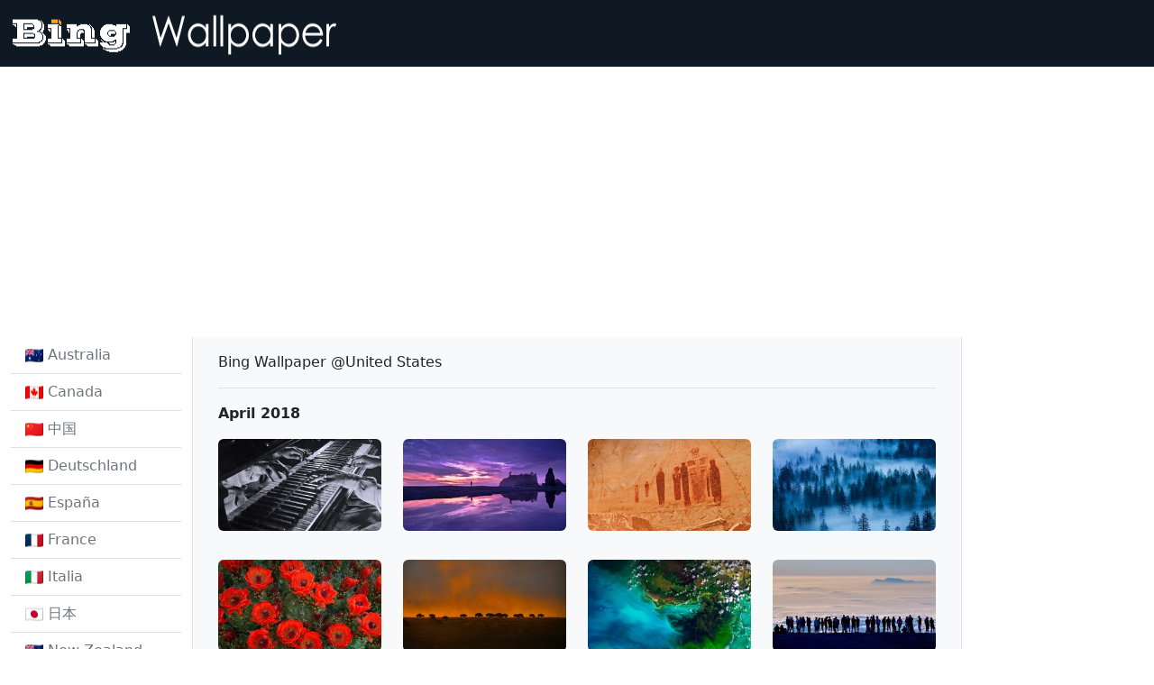

--- FILE ---
content_type: text/html; charset=utf-8
request_url: https://bingwallpaper.anerg.com/archive/us/201804
body_size: 6839
content:

<!doctype html>
<html lang="en">



<head>
    <meta charset="utf-8">
    <meta name="viewport" content="width=device-width, initial-scale=1">
    <title>Bing Wallpaper Archive</title>
    <meta name="keywords"
        content="bing wallpaper,bing wallpaper archive,bing wallpaper gallery,bing wallpaper collection,bing wallpaper free download,bing wallpaper 4k,bing wallpaper Ultra High Definition" />
    <meta name="description"
        content="We provides Bing daily wallpaper images gallery for several countries.You can download all wallpaper images since May 2009 for free.Ultra HD wallpapers available from February 2021." />
    <link href="https://cdn.jsdelivr.net/npm/bootstrap@5.2.0/dist/css/bootstrap.min.css" rel="stylesheet"
        integrity="sha384-gH2yIJqKdNHPEq0n4Mqa/HGKIhSkIHeL5AyhkYV8i59U5AR6csBvApHHNl/vI1Bx" crossorigin="anonymous">
    <style>
        .custom-tooltip {
            --bs-tooltip-max-width: 375px;
        }
    </style>
    <script async src="https://pagead2.googlesyndication.com/pagead/js/adsbygoogle.js?client=ca-pub-5373353334982594" crossorigin="anonymous" type="a17b8ad76e89f0329de7a446-text/javascript"></script>
</head>


<body>
    

<nav class="navbar" style="background-color: #0f1923;">
    <div class="container-fluid">
        <a class="navbar-brand" href="/">
            <img src="//cdnjs.nanxiongnandi.com/static/img/logo.gif" alt="" width="380" height="48">
        </a>
    </div>
</nav>


    
    <div class="container-fluid">
        <div class="row align-items-start">
            

<div class="col-xl-2">
    <ul class="list-group list-group-flush">
        
        
        
        <li class="list-group-item">
            <a class="nav-link link-secondary" href="/au">
                <picture class="align-top">
                    <source type="image/webp" srcset="https://flagcdn.com/20x15/au.webp,
                        https://flagcdn.com/40x30/au.webp 2x,
                        https://flagcdn.com/60x45/au.webp 3x">
                    <source type="image/png" srcset="https://flagcdn.com/20x15/au.png,
                        https://flagcdn.com/40x30/au.png 2x,
                        https://flagcdn.com/60x45/au.png 3x">
                    <img src="https://flagcdn.com/20x15/au.png" width="20" height="15" alt="Australia">
                </picture>
                Australia
            </a>
        </li>
        
        
        
        
        
        <li class="list-group-item">
            <a class="nav-link link-secondary" href="/ca">
                <picture class="align-top">
                    <source type="image/webp" srcset="https://flagcdn.com/20x15/ca.webp,
                        https://flagcdn.com/40x30/ca.webp 2x,
                        https://flagcdn.com/60x45/ca.webp 3x">
                    <source type="image/png" srcset="https://flagcdn.com/20x15/ca.png,
                        https://flagcdn.com/40x30/ca.png 2x,
                        https://flagcdn.com/60x45/ca.png 3x">
                    <img src="https://flagcdn.com/20x15/ca.png" width="20" height="15" alt="Canada">
                </picture>
                Canada
            </a>
        </li>
        
        
        
        
        
        <li class="list-group-item">
            <a class="nav-link link-secondary" href="/cn">
                <picture class="align-top">
                    <source type="image/webp" srcset="https://flagcdn.com/20x15/cn.webp,
                        https://flagcdn.com/40x30/cn.webp 2x,
                        https://flagcdn.com/60x45/cn.webp 3x">
                    <source type="image/png" srcset="https://flagcdn.com/20x15/cn.png,
                        https://flagcdn.com/40x30/cn.png 2x,
                        https://flagcdn.com/60x45/cn.png 3x">
                    <img src="https://flagcdn.com/20x15/cn.png" width="20" height="15" alt="中国">
                </picture>
                中国
            </a>
        </li>
        
        
        
        
        
        <li class="list-group-item">
            <a class="nav-link link-secondary" href="/de">
                <picture class="align-top">
                    <source type="image/webp" srcset="https://flagcdn.com/20x15/de.webp,
                        https://flagcdn.com/40x30/de.webp 2x,
                        https://flagcdn.com/60x45/de.webp 3x">
                    <source type="image/png" srcset="https://flagcdn.com/20x15/de.png,
                        https://flagcdn.com/40x30/de.png 2x,
                        https://flagcdn.com/60x45/de.png 3x">
                    <img src="https://flagcdn.com/20x15/de.png" width="20" height="15" alt="Deutschland">
                </picture>
                Deutschland
            </a>
        </li>
        
        
        
        
        
        <li class="list-group-item">
            <a class="nav-link link-secondary" href="/es">
                <picture class="align-top">
                    <source type="image/webp" srcset="https://flagcdn.com/20x15/es.webp,
                        https://flagcdn.com/40x30/es.webp 2x,
                        https://flagcdn.com/60x45/es.webp 3x">
                    <source type="image/png" srcset="https://flagcdn.com/20x15/es.png,
                        https://flagcdn.com/40x30/es.png 2x,
                        https://flagcdn.com/60x45/es.png 3x">
                    <img src="https://flagcdn.com/20x15/es.png" width="20" height="15" alt="España">
                </picture>
                España
            </a>
        </li>
        
        
        
        
        
        <li class="list-group-item">
            <a class="nav-link link-secondary" href="/fr">
                <picture class="align-top">
                    <source type="image/webp" srcset="https://flagcdn.com/20x15/fr.webp,
                        https://flagcdn.com/40x30/fr.webp 2x,
                        https://flagcdn.com/60x45/fr.webp 3x">
                    <source type="image/png" srcset="https://flagcdn.com/20x15/fr.png,
                        https://flagcdn.com/40x30/fr.png 2x,
                        https://flagcdn.com/60x45/fr.png 3x">
                    <img src="https://flagcdn.com/20x15/fr.png" width="20" height="15" alt="France">
                </picture>
                France
            </a>
        </li>
        
        
        
        
        
        <li class="list-group-item">
            <a class="nav-link link-secondary" href="/it">
                <picture class="align-top">
                    <source type="image/webp" srcset="https://flagcdn.com/20x15/it.webp,
                        https://flagcdn.com/40x30/it.webp 2x,
                        https://flagcdn.com/60x45/it.webp 3x">
                    <source type="image/png" srcset="https://flagcdn.com/20x15/it.png,
                        https://flagcdn.com/40x30/it.png 2x,
                        https://flagcdn.com/60x45/it.png 3x">
                    <img src="https://flagcdn.com/20x15/it.png" width="20" height="15" alt="Italia">
                </picture>
                Italia
            </a>
        </li>
        
        
        
        
        
        <li class="list-group-item">
            <a class="nav-link link-secondary" href="/jp">
                <picture class="align-top">
                    <source type="image/webp" srcset="https://flagcdn.com/20x15/jp.webp,
                        https://flagcdn.com/40x30/jp.webp 2x,
                        https://flagcdn.com/60x45/jp.webp 3x">
                    <source type="image/png" srcset="https://flagcdn.com/20x15/jp.png,
                        https://flagcdn.com/40x30/jp.png 2x,
                        https://flagcdn.com/60x45/jp.png 3x">
                    <img src="https://flagcdn.com/20x15/jp.png" width="20" height="15" alt="日本">
                </picture>
                日本
            </a>
        </li>
        
        
        
        
        
        <li class="list-group-item">
            <a class="nav-link link-secondary" href="/nz">
                <picture class="align-top">
                    <source type="image/webp" srcset="https://flagcdn.com/20x15/nz.webp,
                        https://flagcdn.com/40x30/nz.webp 2x,
                        https://flagcdn.com/60x45/nz.webp 3x">
                    <source type="image/png" srcset="https://flagcdn.com/20x15/nz.png,
                        https://flagcdn.com/40x30/nz.png 2x,
                        https://flagcdn.com/60x45/nz.png 3x">
                    <img src="https://flagcdn.com/20x15/nz.png" width="20" height="15" alt="New Zealand">
                </picture>
                New Zealand
            </a>
        </li>
        
        
        
        
        
        <li class="list-group-item">
            <a class="nav-link link-secondary" href="/uk">
                <picture class="align-top">
                    <source type="image/webp" srcset="https://flagcdn.com/20x15/gb.webp,
                            https://flagcdn.com/40x30/gb.webp 2x,
                            https://flagcdn.com/60x45/gb.webp 3x">
                    <source type="image/png" srcset="https://flagcdn.com/20x15/gb.png,
                            https://flagcdn.com/40x30/gb.png 2x,
                            https://flagcdn.com/60x45/gb.png 3x">
                    <img src="https://flagcdn.com/20x15/gb.png" width="20" height="15" alt="United Kingdom">
                </picture>
                United Kingdom
            </a>
        </li>
        
        
        
        
        
        <li class="list-group-item">
            <a class="nav-link link-dark fw-bold" aria-current="page">
                <picture class="align-top">
                    <source type="image/webp" srcset="https://flagcdn.com/20x15/us.webp,
                            https://flagcdn.com/40x30/us.webp 2x,
                            https://flagcdn.com/60x45/us.webp 3x">
                    <source type="image/png" srcset="https://flagcdn.com/20x15/us.png,
                            https://flagcdn.com/40x30/us.png 2x,
                            https://flagcdn.com/60x45/us.png 3x">
                    <img src="https://flagcdn.com/20x15/us.png" width="20" height="15" alt="United States">
                </picture>
                United States
            </a>
        </li>
        
        
        
    </ul>
</div>

            
            <div class="col-xl-8 border-start border-end px-3" style="background-color: #f8f9fa;">
                <div class="container mt-3">
                    Bing Wallpaper @United States
                </div>
                

<div class="container mt-3">
    
    <div class="fw-bold pt-3 border-top">April 2018</div>
    <div class="row align-items-start">
        
        <div class="col-md-6 col-lg-4 col-xl-3">
            <a href="/detail/us/MaryLouWilliams_1366x768" target="_blank" class="d-inline-block py-3" data-bs-toggle="tooltip" data-bs-custom-class="custom-tooltip"
                data-bs-title="Close-up of the hands of jazz pianist Mary Lou Williams during a jam session held in New York City, 1943 (© Gjon Mili/Getty Images)(Bing United States)">
                <img class="img-fluid rounded" style="width: 100%;"
                    src="https://imgproxy.nanxiongnandi.com/hLsBg1Fy0s-N3-4scQIlNzrwv9YbiOUzZKV3o6SDQm8/w:300/aHR0cHM6Ly9pbWcu/bmFueGlvbmduYW5k/aS5jb20vMjAxODA0/L01hcnlMb3VXaWxs/aWFtc18xMzY2eDc2/OC5qcGc.jpg"
                    alt="Close-up of the hands of jazz pianist Mary Lou Williams during a jam session held in New York City, 1943 (© Gjon Mili/Getty Images)(Bing United States)" />
            </a>
        </div>
        
        <div class="col-md-6 col-lg-4 col-xl-3">
            <a href="/detail/us/RubyBeach_1366x768" target="_blank" class="d-inline-block py-3" data-bs-toggle="tooltip" data-bs-custom-class="custom-tooltip"
                data-bs-title="Ruby Beach in Olympic National Park, Washington (© Jason Savage/Tandem Stills &#43; Motion)(Bing United States)">
                <img class="img-fluid rounded" style="width: 100%;"
                    src="https://imgproxy.nanxiongnandi.com/apqXW0rNtLcJDeOVi14R4Pa9nLT29gLL-QU-I68FS08/w:300/aHR0cHM6Ly9pbWcu/bmFueGlvbmduYW5k/aS5jb20vMjAxODA0/L1J1YnlCZWFjaF8x/MzY2eDc2OC5qcGc.jpg"
                    alt="Ruby Beach in Olympic National Park, Washington (© Jason Savage/Tandem Stills &#43; Motion)(Bing United States)" />
            </a>
        </div>
        
        <div class="col-md-6 col-lg-4 col-xl-3">
            <a href="/detail/us/GreatGhost_1366x768" target="_blank" class="d-inline-block py-3" data-bs-toggle="tooltip" data-bs-custom-class="custom-tooltip"
                data-bs-title="Rock art at the Great Gallery of Horseshoe Canyon, Canyonlands National Park, Utah (© Austin Cronnelly/Tandem Stills &#43; Motion)(Bing United States)">
                <img class="img-fluid rounded" style="width: 100%;"
                    src="https://imgproxy.nanxiongnandi.com/ptQPMCQIvLO3HdS7bj3L3DOxxfU26RY0P79HwP1X3GI/w:300/aHR0cHM6Ly9pbWcu/bmFueGlvbmduYW5k/aS5jb20vMjAxODA0/L0dyZWF0R2hvc3Rf/MTM2Nng3NjguanBn.jpg"
                    alt="Rock art at the Great Gallery of Horseshoe Canyon, Canyonlands National Park, Utah (© Austin Cronnelly/Tandem Stills &#43; Motion)(Bing United States)" />
            </a>
        </div>
        
        <div class="col-md-6 col-lg-4 col-xl-3">
            <a href="/detail/us/YosemiteFog_1366x768" target="_blank" class="d-inline-block py-3" data-bs-toggle="tooltip" data-bs-custom-class="custom-tooltip"
                data-bs-title="Yosemite National Park, California (© Grant Ordelheide/Tandem Stills &#43; Motion)(Bing United States)">
                <img class="img-fluid rounded" style="width: 100%;"
                    src="https://imgproxy.nanxiongnandi.com/4L3cgHaBZSNRA1ewv5bBEyfDfX1Cgccnp9yh0rW5gis/w:300/aHR0cHM6Ly9pbWcu/bmFueGlvbmduYW5k/aS5jb20vMjAxODA0/L1lvc2VtaXRlRm9n/XzEzNjZ4NzY4Lmpw/Zw.jpg"
                    alt="Yosemite National Park, California (© Grant Ordelheide/Tandem Stills &#43; Motion)(Bing United States)" />
            </a>
        </div>
        
        <div class="col-md-6 col-lg-4 col-xl-3">
            <a href="/detail/us/ClaretCup_1366x768" target="_blank" class="d-inline-block py-3" data-bs-toggle="tooltip" data-bs-custom-class="custom-tooltip"
                data-bs-title="Claret cup cactus, Guadalupe Mountains National Park, Texas (© Clint Farlinger/Alamy)(Bing United States)">
                <img class="img-fluid rounded" style="width: 100%;"
                    src="https://imgproxy.nanxiongnandi.com/9-ZAkEMEod7xBFDyj67uQkT5XjpImOeyuyw2gTOm3iM/w:300/aHR0cHM6Ly9pbWcu/bmFueGlvbmduYW5k/aS5jb20vMjAxODA0/L0NsYXJldEN1cF8x/MzY2eDc2OC5qcGc.jpg"
                    alt="Claret cup cactus, Guadalupe Mountains National Park, Texas (© Clint Farlinger/Alamy)(Bing United States)" />
            </a>
        </div>
        
        <div class="col-md-6 col-lg-4 col-xl-3">
            <a href="/detail/us/WindCaveBison_1366x768" target="_blank" class="d-inline-block py-3" data-bs-toggle="tooltip" data-bs-custom-class="custom-tooltip"
                data-bs-title="Bison at Wind Cave National Park, South Dakota (© Newman Mark/SuperStock)(Bing United States)">
                <img class="img-fluid rounded" style="width: 100%;"
                    src="https://imgproxy.nanxiongnandi.com/g-z3ntZKD3bwMPOpl4vmrkQISVhpkazxxYIVvHypniE/w:300/aHR0cHM6Ly9pbWcu/bmFueGlvbmduYW5k/aS5jb20vMjAxODA0/L1dpbmRDYXZlQmlz/b25fMTM2Nng3Njgu/anBn.jpg"
                    alt="Bison at Wind Cave National Park, South Dakota (© Newman Mark/SuperStock)(Bing United States)" />
            </a>
        </div>
        
        <div class="col-md-6 col-lg-4 col-xl-3">
            <a href="/detail/us/SatelliteGlades_1366x768" target="_blank" class="d-inline-block py-3" data-bs-toggle="tooltip" data-bs-custom-class="custom-tooltip"
                data-bs-title="Satellite view of Everglades National Park, Florida (© Satellite Earth Art/Aurora Photos)(Bing United States)">
                <img class="img-fluid rounded" style="width: 100%;"
                    src="https://imgproxy.nanxiongnandi.com/GYpos0UiJWa3GWD9ABqueTRmyGj6ePWmFl2GY41KcvM/w:300/aHR0cHM6Ly9pbWcu/bmFueGlvbmduYW5k/aS5jb20vMjAxODA0/L1NhdGVsbGl0ZUds/YWRlc18xMzY2eDc2/OC5qcGc.jpg"
                    alt="Satellite view of Everglades National Park, Florida (© Satellite Earth Art/Aurora Photos)(Bing United States)" />
            </a>
        </div>
        
        <div class="col-md-6 col-lg-4 col-xl-3">
            <a href="/detail/us/HNPVisitors_1366x768" target="_blank" class="d-inline-block py-3" data-bs-toggle="tooltip" data-bs-custom-class="custom-tooltip"
                data-bs-title="Visitors at the summit of Haleakalā at Haleakalā National Park, Hawaii (© Alex Messenger/Tandem Stills &#43; Motion)(Bing United States)">
                <img class="img-fluid rounded" style="width: 100%;"
                    src="https://imgproxy.nanxiongnandi.com/2xt9XuZubnsBQwNSkYzaPp0grZ4UABToO7vF2Fu7d9s/w:300/aHR0cHM6Ly9pbWcu/bmFueGlvbmduYW5k/aS5jb20vMjAxODA0/L0hOUFZpc2l0b3Jz/XzEzNjZ4NzY4Lmpw/Zw.jpg"
                    alt="Visitors at the summit of Haleakalā at Haleakalā National Park, Hawaii (© Alex Messenger/Tandem Stills &#43; Motion)(Bing United States)" />
            </a>
        </div>
        
        <div class="col-md-6 col-lg-4 col-xl-3">
            <a href="/detail/us/TreeHugger_1366x768" target="_blank" class="d-inline-block py-3" data-bs-toggle="tooltip" data-bs-custom-class="custom-tooltip"
                data-bs-title="Alaska Peninsula brown bear, Katmai National Park and Preserve, Alaska (© Suzi Eszterhas/Minden Pictures)(Bing United States)">
                <img class="img-fluid rounded" style="width: 100%;"
                    src="https://imgproxy.nanxiongnandi.com/g6lYIetBjrVHGkAxBDngoUGQE_b5ek5T68YXumXtlAQ/w:300/aHR0cHM6Ly9pbWcu/bmFueGlvbmduYW5k/aS5jb20vMjAxODA0/L1RyZWVIdWdnZXJf/MTM2Nng3NjguanBn.jpg"
                    alt="Alaska Peninsula brown bear, Katmai National Park and Preserve, Alaska (© Suzi Eszterhas/Minden Pictures)(Bing United States)" />
            </a>
        </div>
        
        <div class="col-md-6 col-lg-4 col-xl-3">
            <a href="/detail/us/GrandPrismatic_1366x768" target="_blank" class="d-inline-block py-3" data-bs-toggle="tooltip" data-bs-custom-class="custom-tooltip"
                data-bs-title="Grand Prismatic Spring at Yellowstone National Park (© Media Drum World/Aurora Photos)(Bing United States)">
                <img class="img-fluid rounded" style="width: 100%;"
                    src="https://imgproxy.nanxiongnandi.com/CdjhZnil0cDbhkmEjDbeemJT_24AeY3EcrCiWCqiDTE/w:300/aHR0cHM6Ly9pbWcu/bmFueGlvbmduYW5k/aS5jb20vMjAxODA0/L0dyYW5kUHJpc21h/dGljXzEzNjZ4NzY4/LmpwZw.jpg"
                    alt="Grand Prismatic Spring at Yellowstone National Park (© Media Drum World/Aurora Photos)(Bing United States)" />
            </a>
        </div>
        
        <div class="col-md-6 col-lg-4 col-xl-3">
            <a href="/detail/us/Phyllium_1366x768" target="_blank" class="d-inline-block py-3" data-bs-toggle="tooltip" data-bs-custom-class="custom-tooltip"
                data-bs-title="Leaf insect, Indonesia (© kuritafsheen/RooM/Getty Images)(Bing United States)">
                <img class="img-fluid rounded" style="width: 100%;"
                    src="https://imgproxy.nanxiongnandi.com/xti8MUEitiQZKox1B16mlRhzKy9j4fdPEcE7t_Agqjw/w:300/aHR0cHM6Ly9pbWcu/bmFueGlvbmduYW5k/aS5jb20vMjAxODA0/L1BoeWxsaXVtXzEz/NjZ4NzY4LmpwZw.jpg"
                    alt="Leaf insect, Indonesia (© kuritafsheen/RooM/Getty Images)(Bing United States)" />
            </a>
        </div>
        
        <div class="col-md-6 col-lg-4 col-xl-3">
            <a href="/detail/us/TopDam_1366x768" target="_blank" class="d-inline-block py-3" data-bs-toggle="tooltip" data-bs-custom-class="custom-tooltip"
                data-bs-title="Craig Goch Dam in the Elan Valley of Wales (© Stephen Taylor/Alamy)(Bing United States)">
                <img class="img-fluid rounded" style="width: 100%;"
                    src="https://imgproxy.nanxiongnandi.com/tje0fajmUd8n8JLzrSj9DIz18akXBLKQOT5hiQ3nr1Q/w:300/aHR0cHM6Ly9pbWcu/bmFueGlvbmduYW5k/aS5jb20vMjAxODA0/L1RvcERhbV8xMzY2/eDc2OC5qcGc.jpg"
                    alt="Craig Goch Dam in the Elan Valley of Wales (© Stephen Taylor/Alamy)(Bing United States)" />
            </a>
        </div>
        
        <div class="col-md-6 col-lg-4 col-xl-3">
            <a href="/detail/us/WoodPartridge_1366x768" target="_blank" class="d-inline-block py-3" data-bs-toggle="tooltip" data-bs-custom-class="custom-tooltip"
                data-bs-title="A crested partridge (© Sue Demetriou/Offset)(Bing United States)">
                <img class="img-fluid rounded" style="width: 100%;"
                    src="https://imgproxy.nanxiongnandi.com/z6ODLp77b-WsrU4BhA0MOsZM9uce57LHseU6wQ-jqCo/w:300/aHR0cHM6Ly9pbWcu/bmFueGlvbmduYW5k/aS5jb20vMjAxODA0/L1dvb2RQYXJ0cmlk/Z2VfMTM2Nng3Njgu/anBn.jpg"
                    alt="A crested partridge (© Sue Demetriou/Offset)(Bing United States)" />
            </a>
        </div>
        
        <div class="col-md-6 col-lg-4 col-xl-3">
            <a href="/detail/us/ChildrenHarpa_1366x768" target="_blank" class="d-inline-block py-3" data-bs-toggle="tooltip" data-bs-custom-class="custom-tooltip"
                data-bs-title="The Children&#39;s Cultural Festival at Harpa Concert Hall in Reykjavik, Iceland (© Arctic-Images/Corbis Documentary/Getty Images)(Bing United States)">
                <img class="img-fluid rounded" style="width: 100%;"
                    src="https://imgproxy.nanxiongnandi.com/izdn7DcpAf0zyDmleIzbEqgVKTXPNcrpItA9uXfqK8E/w:300/aHR0cHM6Ly9pbWcu/bmFueGlvbmduYW5k/aS5jb20vMjAxODA0/L0NoaWxkcmVuSGFy/cGFfMTM2Nng3Njgu/anBn.jpg"
                    alt="The Children&#39;s Cultural Festival at Harpa Concert Hall in Reykjavik, Iceland (© Arctic-Images/Corbis Documentary/Getty Images)(Bing United States)" />
            </a>
        </div>
        
        <div class="col-md-6 col-lg-4 col-xl-3">
            <a href="/detail/us/MozambiqueSandbar_1366x768" target="_blank" class="d-inline-block py-3" data-bs-toggle="tooltip" data-bs-custom-class="custom-tooltip"
                data-bs-title="The Bazaruto Archipelago of Mozambique (© Jody MacDonald/Offset)(Bing United States)">
                <img class="img-fluid rounded" style="width: 100%;"
                    src="https://imgproxy.nanxiongnandi.com/ZhQUH0XMARvYDdZi7eCD-lDpPsPaZIxLbeGZmvE6BN0/w:300/aHR0cHM6Ly9pbWcu/bmFueGlvbmduYW5k/aS5jb20vMjAxODA0/L01vemFtYmlxdWVT/YW5kYmFyXzEzNjZ4/NzY4LmpwZw.jpg"
                    alt="The Bazaruto Archipelago of Mozambique (© Jody MacDonald/Offset)(Bing United States)" />
            </a>
        </div>
        
        <div class="col-md-6 col-lg-4 col-xl-3">
            <a href="/detail/us/PaintedForest_1366x768" target="_blank" class="d-inline-block py-3" data-bs-toggle="tooltip" data-bs-custom-class="custom-tooltip"
                data-bs-title="The ‘Living Forest’ in the Oma Valley of Biscay, Spain (© Juan Carlos Munoz/Minden Pictures)(Bing United States)">
                <img class="img-fluid rounded" style="width: 100%;"
                    src="https://imgproxy.nanxiongnandi.com/6lhgteenXnCFfhBMSEXZ3iEyTc8gZjuB2guLsycwa-0/w:300/aHR0cHM6Ly9pbWcu/bmFueGlvbmduYW5k/aS5jb20vMjAxODA0/L1BhaW50ZWRGb3Jl/c3RfMTM2Nng3Njgu/anBn.jpg"
                    alt="The ‘Living Forest’ in the Oma Valley of Biscay, Spain (© Juan Carlos Munoz/Minden Pictures)(Bing United States)" />
            </a>
        </div>
        
        <div class="col-md-6 col-lg-4 col-xl-3">
            <a href="/detail/us/DuskyDolphin_1366x768" target="_blank" class="d-inline-block py-3" data-bs-toggle="tooltip" data-bs-custom-class="custom-tooltip"
                data-bs-title="A pod of dusky dolphins at Kaikoura, New Zealand (© Terry Whittaker/Alamy)(Bing United States)">
                <img class="img-fluid rounded" style="width: 100%;"
                    src="https://imgproxy.nanxiongnandi.com/4mQIRg1JOuD7x7Pran3go3e2bg51HtEyr7fVBvpCDFs/w:300/aHR0cHM6Ly9pbWcu/bmFueGlvbmduYW5k/aS5jb20vMjAxODA0/L0R1c2t5RG9scGhp/bl8xMzY2eDc2OC5q/cGc.jpg"
                    alt="A pod of dusky dolphins at Kaikoura, New Zealand (© Terry Whittaker/Alamy)(Bing United States)" />
            </a>
        </div>
        
        <div class="col-md-6 col-lg-4 col-xl-3">
            <a href="/detail/us/VikingHouse_1366x768" target="_blank" class="d-inline-block py-3" data-bs-toggle="tooltip" data-bs-custom-class="custom-tooltip"
                data-bs-title="Replica of a Viking home in Dublin National Botanic Gardens, Ireland (© George Munday/plainpicture)(Bing United States)">
                <img class="img-fluid rounded" style="width: 100%;"
                    src="https://imgproxy.nanxiongnandi.com/E8Wj4ZZtZumbkYMY9YgazcuXx4KHV4bbrdgb5gws0N8/w:300/aHR0cHM6Ly9pbWcu/bmFueGlvbmduYW5k/aS5jb20vMjAxODA0/L1Zpa2luZ0hvdXNl/XzEzNjZ4NzY4Lmpw/Zw.jpg"
                    alt="Replica of a Viking home in Dublin National Botanic Gardens, Ireland (© George Munday/plainpicture)(Bing United States)" />
            </a>
        </div>
        
        <div class="col-md-6 col-lg-4 col-xl-3">
            <a href="/detail/us/SydneyClimbers_1366x768" target="_blank" class="d-inline-block py-3" data-bs-toggle="tooltip" data-bs-custom-class="custom-tooltip"
                data-bs-title="Sydney Harbour Bridge in Sydney, Australia (© Grant Faint/Offset)(Bing United States)">
                <img class="img-fluid rounded" style="width: 100%;"
                    src="https://imgproxy.nanxiongnandi.com/cDzbZS4_DSdoy3-NNdl7jScJcRbpFDUb3wb7AbxszPA/w:300/aHR0cHM6Ly9pbWcu/bmFueGlvbmduYW5k/aS5jb20vMjAxODA0/L1N5ZG5leUNsaW1i/ZXJzXzEzNjZ4NzY4/LmpwZw.jpg"
                    alt="Sydney Harbour Bridge in Sydney, Australia (© Grant Faint/Offset)(Bing United States)" />
            </a>
        </div>
        
        <div class="col-md-6 col-lg-4 col-xl-3">
            <a href="/detail/us/ZhangjiajieLandscape_1366x768" target="_blank" class="d-inline-block py-3" data-bs-toggle="tooltip" data-bs-custom-class="custom-tooltip"
                data-bs-title="Zhangjiajie National Forest Park in Hunan Province, China (© aphotostory/Shutterstock)(Bing United States)">
                <img class="img-fluid rounded" style="width: 100%;"
                    src="https://imgproxy.nanxiongnandi.com/Ycvgp-z_wTP53CY72j7Nu-tNXux8RwvzkBL_z_5jr2Y/w:300/aHR0cHM6Ly9pbWcu/bmFueGlvbmduYW5k/aS5jb20vMjAxODA0/L1poYW5namlhamll/TGFuZHNjYXBlXzEz/NjZ4NzY4LmpwZw.jpg"
                    alt="Zhangjiajie National Forest Park in Hunan Province, China (© aphotostory/Shutterstock)(Bing United States)" />
            </a>
        </div>
        
        <div class="col-md-6 col-lg-4 col-xl-3">
            <a href="/detail/us/ElephantSibs_1366x768" target="_blank" class="d-inline-block py-3" data-bs-toggle="tooltip" data-bs-custom-class="custom-tooltip"
                data-bs-title="Baby and juvenile elephants in Amboseli National Park in Kenya (© Tom Stahl/Offset)(Bing United States)">
                <img class="img-fluid rounded" style="width: 100%;"
                    src="https://imgproxy.nanxiongnandi.com/8L87MhqNBlW47xl0rEq9IWq6EWlSH1F0w2LyciCp6bg/w:300/aHR0cHM6Ly9pbWcu/bmFueGlvbmduYW5k/aS5jb20vMjAxODA0/L0VsZXBoYW50U2li/c18xMzY2eDc2OC5q/cGc.jpg"
                    alt="Baby and juvenile elephants in Amboseli National Park in Kenya (© Tom Stahl/Offset)(Bing United States)" />
            </a>
        </div>
        
        <div class="col-md-6 col-lg-4 col-xl-3">
            <a href="/detail/us/LenaDelta_1366x768" target="_blank" class="d-inline-block py-3" data-bs-toggle="tooltip" data-bs-custom-class="custom-tooltip"
                data-bs-title="The Lena Delta Wildlife Reserve in Siberia, Russia (© USGS EROS Data Center/NASA)(Bing United States)">
                <img class="img-fluid rounded" style="width: 100%;"
                    src="https://imgproxy.nanxiongnandi.com/djL8DR3rP2E_vbuxDg_7AbSd3-bfhMBtf3UCp3Q8ERQ/w:300/aHR0cHM6Ly9pbWcu/bmFueGlvbmduYW5k/aS5jb20vMjAxODA0/L0xlbmFEZWx0YV8x/MzY2eDc2OC5qcGc.jpg"
                    alt="The Lena Delta Wildlife Reserve in Siberia, Russia (© USGS EROS Data Center/NASA)(Bing United States)" />
            </a>
        </div>
        
        <div class="col-md-6 col-lg-4 col-xl-3">
            <a href="/detail/us/ResplendentQuetzal_1366x768" target="_blank" class="d-inline-block py-3" data-bs-toggle="tooltip" data-bs-custom-class="custom-tooltip"
                data-bs-title="Male resplendent quetzal in Costa Rica (© mallardg500/Getty Images)(Bing United States)">
                <img class="img-fluid rounded" style="width: 100%;"
                    src="https://imgproxy.nanxiongnandi.com/ktNozz-XSo3OkvXtSph2dsusirjc0THaLSY0BtoqY4E/w:300/aHR0cHM6Ly9pbWcu/bmFueGlvbmduYW5k/aS5jb20vMjAxODA0/L1Jlc3BsZW5kZW50/UXVldHphbF8xMzY2/eDc2OC5qcGc.jpg"
                    alt="Male resplendent quetzal in Costa Rica (© mallardg500/Getty Images)(Bing United States)" />
            </a>
        </div>
        
        <div class="col-md-6 col-lg-4 col-xl-3">
            <a href="/detail/us/RiversMeet_1366x768" target="_blank" class="d-inline-block py-3" data-bs-toggle="tooltip" data-bs-custom-class="custom-tooltip"
                data-bs-title="The Arve River (right) flowing into the Rhône in Geneva, Switzerland (© Capchure/Getty Images)(Bing United States)">
                <img class="img-fluid rounded" style="width: 100%;"
                    src="https://imgproxy.nanxiongnandi.com/R1D5cnnPKCDgyV8pP7OulXyM_DuRC_ICHpxj4p_hiE4/w:300/aHR0cHM6Ly9pbWcu/bmFueGlvbmduYW5k/aS5jb20vMjAxODA0/L1JpdmVyc01lZXRf/MTM2Nng3NjguanBn.jpg"
                    alt="The Arve River (right) flowing into the Rhône in Geneva, Switzerland (© Capchure/Getty Images)(Bing United States)" />
            </a>
        </div>
        
        <div class="col-md-6 col-lg-4 col-xl-3">
            <a href="/detail/us/WalkingEmperor_1366x768" target="_blank" class="d-inline-block py-3" data-bs-toggle="tooltip" data-bs-custom-class="custom-tooltip"
                data-bs-title="Emperor penguins on Snow Hill Island, Antarctica (© David Tipling Photo Library/Alamy)(Bing United States)">
                <img class="img-fluid rounded" style="width: 100%;"
                    src="https://imgproxy.nanxiongnandi.com/vqc1YVSijptd3j0cWRwRGmJ6CuuAz1xBXPpTQHK1G74/w:300/aHR0cHM6Ly9pbWcu/bmFueGlvbmduYW5k/aS5jb20vMjAxODA0/L1dhbGtpbmdFbXBl/cm9yXzEzNjZ4NzY4/LmpwZw.jpg"
                    alt="Emperor penguins on Snow Hill Island, Antarctica (© David Tipling Photo Library/Alamy)(Bing United States)" />
            </a>
        </div>
        
        <div class="col-md-6 col-lg-4 col-xl-3">
            <a href="/detail/us/HegraTomb_1366x768" target="_blank" class="d-inline-block py-3" data-bs-toggle="tooltip" data-bs-custom-class="custom-tooltip"
                data-bs-title="Mada’in Saleh archeological site in Saudi Arabia (© Bruno Zanzottera/Aurora Photos)(Bing United States)">
                <img class="img-fluid rounded" style="width: 100%;"
                    src="https://imgproxy.nanxiongnandi.com/gEn99zzwHnDoIQYYKuBLe-15qeIIv1PJ6hA2H2-fTEg/w:300/aHR0cHM6Ly9pbWcu/bmFueGlvbmduYW5k/aS5jb20vMjAxODA0/L0hlZ3JhVG9tYl8x/MzY2eDc2OC5qcGc.jpg"
                    alt="Mada’in Saleh archeological site in Saudi Arabia (© Bruno Zanzottera/Aurora Photos)(Bing United States)" />
            </a>
        </div>
        
        <div class="col-md-6 col-lg-4 col-xl-3">
            <a href="/detail/us/CardonCactus_1366x768" target="_blank" class="d-inline-block py-3" data-bs-toggle="tooltip" data-bs-custom-class="custom-tooltip"
                data-bs-title="Mexican giant cardon cactus (© Ed Reardon/Alamy)(Bing United States)">
                <img class="img-fluid rounded" style="width: 100%;"
                    src="https://imgproxy.nanxiongnandi.com/LtPrYiLT0RayeHH0RbEr2rmPCTtEG69CNPhUiY-LO1Q/w:300/aHR0cHM6Ly9pbWcu/bmFueGlvbmduYW5k/aS5jb20vMjAxODA0/L0NhcmRvbkNhY3R1/c18xMzY2eDc2OC5q/cGc.jpg"
                    alt="Mexican giant cardon cactus (© Ed Reardon/Alamy)(Bing United States)" />
            </a>
        </div>
        
        <div class="col-md-6 col-lg-4 col-xl-3">
            <a href="/detail/us/UmbriaCastelluccio_1366x768" target="_blank" class="d-inline-block py-3" data-bs-toggle="tooltip" data-bs-custom-class="custom-tooltip"
                data-bs-title="The village of Castelluccio above the Piano Grande, Umbria, Italy (© beppeverge/Getty Images)(Bing United States)">
                <img class="img-fluid rounded" style="width: 100%;"
                    src="https://imgproxy.nanxiongnandi.com/lD2XEjclDMfoq59Q_0EinyTwHFqoX7IQTHoGCkRTyXg/w:300/aHR0cHM6Ly9pbWcu/bmFueGlvbmduYW5k/aS5jb20vMjAxODA0/L1VtYnJpYUNhc3Rl/bGx1Y2Npb18xMzY2/eDc2OC5qcGc.jpg"
                    alt="The village of Castelluccio above the Piano Grande, Umbria, Italy (© beppeverge/Getty Images)(Bing United States)" />
            </a>
        </div>
        
        <div class="col-md-6 col-lg-4 col-xl-3">
            <a href="/detail/us/SevenMagicMountains_1366x768" target="_blank" class="d-inline-block py-3" data-bs-toggle="tooltip" data-bs-custom-class="custom-tooltip"
                data-bs-title="Seven Magic Mountains art installation, Jean Dry Lake, Nevada (© Renz Alfonso Dela Pena)(Bing United States)">
                <img class="img-fluid rounded" style="width: 100%;"
                    src="https://imgproxy.nanxiongnandi.com/HO7HpNO_tSdvM6y9DVVBoSsBp4gKkpBBC5JDANYg_r0/w:300/aHR0cHM6Ly9pbWcu/bmFueGlvbmduYW5k/aS5jb20vMjAxODA0/L1NldmVuTWFnaWNN/b3VudGFpbnNfMTM2/Nng3NjguanBn.jpg"
                    alt="Seven Magic Mountains art installation, Jean Dry Lake, Nevada (© Renz Alfonso Dela Pena)(Bing United States)" />
            </a>
        </div>
        
        <div class="col-md-6 col-lg-4 col-xl-3">
            <a href="/detail/us/MarshmallowPeeps_1366x768" target="_blank" class="d-inline-block py-3" data-bs-toggle="tooltip" data-bs-custom-class="custom-tooltip"
                data-bs-title="The marshmallow PEEPS® factory in Bethlehem, Pennsylvania (© Kristoffer Tripplaar/Alamy)(Bing United States)">
                <img class="img-fluid rounded" style="width: 100%;"
                    src="https://imgproxy.nanxiongnandi.com/i1WNLFq35GfSWnWTtDP2gLXl2k-yXx958X0eFeXaJVY/w:300/aHR0cHM6Ly9pbWcu/bmFueGlvbmduYW5k/aS5jb20vMjAxODA0/L01hcnNobWFsbG93/UGVlcHNfMTM2Nng3/NjguanBn.jpg"
                    alt="The marshmallow PEEPS® factory in Bethlehem, Pennsylvania (© Kristoffer Tripplaar/Alamy)(Bing United States)" />
            </a>
        </div>
        
    </div>
    
</div>

                

<div class="container mt-3 pb-3">
    <div class="fw-bold py-3 border-top">Archive</div>
    
    <div class="fw-bold pt-3">2026</div>
    <div class="row align-items-start pb-3">
        
        <div class="col-3 col-lg-2 col-xl-1 py-1">
            <a href="/archive/us/202601" class="link-secondary">202601</a>
        </div>
        
    </div>
    
    <div class="fw-bold pt-3">2025</div>
    <div class="row align-items-start pb-3">
        
        <div class="col-3 col-lg-2 col-xl-1 py-1">
            <a href="/archive/us/202512" class="link-secondary">202512</a>
        </div>
        
        <div class="col-3 col-lg-2 col-xl-1 py-1">
            <a href="/archive/us/202511" class="link-secondary">202511</a>
        </div>
        
        <div class="col-3 col-lg-2 col-xl-1 py-1">
            <a href="/archive/us/202510" class="link-secondary">202510</a>
        </div>
        
        <div class="col-3 col-lg-2 col-xl-1 py-1">
            <a href="/archive/us/202509" class="link-secondary">202509</a>
        </div>
        
        <div class="col-3 col-lg-2 col-xl-1 py-1">
            <a href="/archive/us/202508" class="link-secondary">202508</a>
        </div>
        
        <div class="col-3 col-lg-2 col-xl-1 py-1">
            <a href="/archive/us/202507" class="link-secondary">202507</a>
        </div>
        
        <div class="col-3 col-lg-2 col-xl-1 py-1">
            <a href="/archive/us/202506" class="link-secondary">202506</a>
        </div>
        
        <div class="col-3 col-lg-2 col-xl-1 py-1">
            <a href="/archive/us/202505" class="link-secondary">202505</a>
        </div>
        
        <div class="col-3 col-lg-2 col-xl-1 py-1">
            <a href="/archive/us/202504" class="link-secondary">202504</a>
        </div>
        
        <div class="col-3 col-lg-2 col-xl-1 py-1">
            <a href="/archive/us/202503" class="link-secondary">202503</a>
        </div>
        
        <div class="col-3 col-lg-2 col-xl-1 py-1">
            <a href="/archive/us/202502" class="link-secondary">202502</a>
        </div>
        
        <div class="col-3 col-lg-2 col-xl-1 py-1">
            <a href="/archive/us/202501" class="link-secondary">202501</a>
        </div>
        
    </div>
    
    <div class="fw-bold pt-3">2024</div>
    <div class="row align-items-start pb-3">
        
        <div class="col-3 col-lg-2 col-xl-1 py-1">
            <a href="/archive/us/202412" class="link-secondary">202412</a>
        </div>
        
        <div class="col-3 col-lg-2 col-xl-1 py-1">
            <a href="/archive/us/202411" class="link-secondary">202411</a>
        </div>
        
        <div class="col-3 col-lg-2 col-xl-1 py-1">
            <a href="/archive/us/202410" class="link-secondary">202410</a>
        </div>
        
        <div class="col-3 col-lg-2 col-xl-1 py-1">
            <a href="/archive/us/202409" class="link-secondary">202409</a>
        </div>
        
        <div class="col-3 col-lg-2 col-xl-1 py-1">
            <a href="/archive/us/202408" class="link-secondary">202408</a>
        </div>
        
        <div class="col-3 col-lg-2 col-xl-1 py-1">
            <a href="/archive/us/202407" class="link-secondary">202407</a>
        </div>
        
        <div class="col-3 col-lg-2 col-xl-1 py-1">
            <a href="/archive/us/202406" class="link-secondary">202406</a>
        </div>
        
        <div class="col-3 col-lg-2 col-xl-1 py-1">
            <a href="/archive/us/202405" class="link-secondary">202405</a>
        </div>
        
        <div class="col-3 col-lg-2 col-xl-1 py-1">
            <a href="/archive/us/202404" class="link-secondary">202404</a>
        </div>
        
        <div class="col-3 col-lg-2 col-xl-1 py-1">
            <a href="/archive/us/202403" class="link-secondary">202403</a>
        </div>
        
        <div class="col-3 col-lg-2 col-xl-1 py-1">
            <a href="/archive/us/202402" class="link-secondary">202402</a>
        </div>
        
        <div class="col-3 col-lg-2 col-xl-1 py-1">
            <a href="/archive/us/202401" class="link-secondary">202401</a>
        </div>
        
    </div>
    
    <div class="fw-bold pt-3">2023</div>
    <div class="row align-items-start pb-3">
        
        <div class="col-3 col-lg-2 col-xl-1 py-1">
            <a href="/archive/us/202312" class="link-secondary">202312</a>
        </div>
        
        <div class="col-3 col-lg-2 col-xl-1 py-1">
            <a href="/archive/us/202311" class="link-secondary">202311</a>
        </div>
        
        <div class="col-3 col-lg-2 col-xl-1 py-1">
            <a href="/archive/us/202310" class="link-secondary">202310</a>
        </div>
        
        <div class="col-3 col-lg-2 col-xl-1 py-1">
            <a href="/archive/us/202309" class="link-secondary">202309</a>
        </div>
        
        <div class="col-3 col-lg-2 col-xl-1 py-1">
            <a href="/archive/us/202308" class="link-secondary">202308</a>
        </div>
        
        <div class="col-3 col-lg-2 col-xl-1 py-1">
            <a href="/archive/us/202307" class="link-secondary">202307</a>
        </div>
        
        <div class="col-3 col-lg-2 col-xl-1 py-1">
            <a href="/archive/us/202306" class="link-secondary">202306</a>
        </div>
        
        <div class="col-3 col-lg-2 col-xl-1 py-1">
            <a href="/archive/us/202305" class="link-secondary">202305</a>
        </div>
        
        <div class="col-3 col-lg-2 col-xl-1 py-1">
            <a href="/archive/us/202304" class="link-secondary">202304</a>
        </div>
        
        <div class="col-3 col-lg-2 col-xl-1 py-1">
            <a href="/archive/us/202303" class="link-secondary">202303</a>
        </div>
        
        <div class="col-3 col-lg-2 col-xl-1 py-1">
            <a href="/archive/us/202302" class="link-secondary">202302</a>
        </div>
        
        <div class="col-3 col-lg-2 col-xl-1 py-1">
            <a href="/archive/us/202301" class="link-secondary">202301</a>
        </div>
        
    </div>
    
    <div class="fw-bold pt-3">2022</div>
    <div class="row align-items-start pb-3">
        
        <div class="col-3 col-lg-2 col-xl-1 py-1">
            <a href="/archive/us/202212" class="link-secondary">202212</a>
        </div>
        
        <div class="col-3 col-lg-2 col-xl-1 py-1">
            <a href="/archive/us/202211" class="link-secondary">202211</a>
        </div>
        
        <div class="col-3 col-lg-2 col-xl-1 py-1">
            <a href="/archive/us/202210" class="link-secondary">202210</a>
        </div>
        
        <div class="col-3 col-lg-2 col-xl-1 py-1">
            <a href="/archive/us/202209" class="link-secondary">202209</a>
        </div>
        
        <div class="col-3 col-lg-2 col-xl-1 py-1">
            <a href="/archive/us/202208" class="link-secondary">202208</a>
        </div>
        
        <div class="col-3 col-lg-2 col-xl-1 py-1">
            <a href="/archive/us/202207" class="link-secondary">202207</a>
        </div>
        
        <div class="col-3 col-lg-2 col-xl-1 py-1">
            <a href="/archive/us/202206" class="link-secondary">202206</a>
        </div>
        
        <div class="col-3 col-lg-2 col-xl-1 py-1">
            <a href="/archive/us/202205" class="link-secondary">202205</a>
        </div>
        
        <div class="col-3 col-lg-2 col-xl-1 py-1">
            <a href="/archive/us/202204" class="link-secondary">202204</a>
        </div>
        
        <div class="col-3 col-lg-2 col-xl-1 py-1">
            <a href="/archive/us/202203" class="link-secondary">202203</a>
        </div>
        
        <div class="col-3 col-lg-2 col-xl-1 py-1">
            <a href="/archive/us/202202" class="link-secondary">202202</a>
        </div>
        
        <div class="col-3 col-lg-2 col-xl-1 py-1">
            <a href="/archive/us/202201" class="link-secondary">202201</a>
        </div>
        
    </div>
    
    <div class="fw-bold pt-3">2021</div>
    <div class="row align-items-start pb-3">
        
        <div class="col-3 col-lg-2 col-xl-1 py-1">
            <a href="/archive/us/202112" class="link-secondary">202112</a>
        </div>
        
        <div class="col-3 col-lg-2 col-xl-1 py-1">
            <a href="/archive/us/202111" class="link-secondary">202111</a>
        </div>
        
        <div class="col-3 col-lg-2 col-xl-1 py-1">
            <a href="/archive/us/202110" class="link-secondary">202110</a>
        </div>
        
        <div class="col-3 col-lg-2 col-xl-1 py-1">
            <a href="/archive/us/202109" class="link-secondary">202109</a>
        </div>
        
        <div class="col-3 col-lg-2 col-xl-1 py-1">
            <a href="/archive/us/202108" class="link-secondary">202108</a>
        </div>
        
        <div class="col-3 col-lg-2 col-xl-1 py-1">
            <a href="/archive/us/202107" class="link-secondary">202107</a>
        </div>
        
        <div class="col-3 col-lg-2 col-xl-1 py-1">
            <a href="/archive/us/202106" class="link-secondary">202106</a>
        </div>
        
        <div class="col-3 col-lg-2 col-xl-1 py-1">
            <a href="/archive/us/202105" class="link-secondary">202105</a>
        </div>
        
        <div class="col-3 col-lg-2 col-xl-1 py-1">
            <a href="/archive/us/202104" class="link-secondary">202104</a>
        </div>
        
        <div class="col-3 col-lg-2 col-xl-1 py-1">
            <a href="/archive/us/202103" class="link-secondary">202103</a>
        </div>
        
        <div class="col-3 col-lg-2 col-xl-1 py-1">
            <a href="/archive/us/202102" class="link-secondary">202102</a>
        </div>
        
        <div class="col-3 col-lg-2 col-xl-1 py-1">
            <a href="/archive/us/202101" class="link-secondary">202101</a>
        </div>
        
    </div>
    
    <div class="fw-bold pt-3">2020</div>
    <div class="row align-items-start pb-3">
        
        <div class="col-3 col-lg-2 col-xl-1 py-1">
            <a href="/archive/us/202012" class="link-secondary">202012</a>
        </div>
        
        <div class="col-3 col-lg-2 col-xl-1 py-1">
            <a href="/archive/us/202011" class="link-secondary">202011</a>
        </div>
        
        <div class="col-3 col-lg-2 col-xl-1 py-1">
            <a href="/archive/us/202010" class="link-secondary">202010</a>
        </div>
        
        <div class="col-3 col-lg-2 col-xl-1 py-1">
            <a href="/archive/us/202009" class="link-secondary">202009</a>
        </div>
        
        <div class="col-3 col-lg-2 col-xl-1 py-1">
            <a href="/archive/us/202008" class="link-secondary">202008</a>
        </div>
        
        <div class="col-3 col-lg-2 col-xl-1 py-1">
            <a href="/archive/us/202007" class="link-secondary">202007</a>
        </div>
        
        <div class="col-3 col-lg-2 col-xl-1 py-1">
            <a href="/archive/us/202006" class="link-secondary">202006</a>
        </div>
        
        <div class="col-3 col-lg-2 col-xl-1 py-1">
            <a href="/archive/us/202005" class="link-secondary">202005</a>
        </div>
        
        <div class="col-3 col-lg-2 col-xl-1 py-1">
            <a href="/archive/us/202004" class="link-secondary">202004</a>
        </div>
        
        <div class="col-3 col-lg-2 col-xl-1 py-1">
            <a href="/archive/us/202003" class="link-secondary">202003</a>
        </div>
        
        <div class="col-3 col-lg-2 col-xl-1 py-1">
            <a href="/archive/us/202002" class="link-secondary">202002</a>
        </div>
        
        <div class="col-3 col-lg-2 col-xl-1 py-1">
            <a href="/archive/us/202001" class="link-secondary">202001</a>
        </div>
        
    </div>
    
    <div class="fw-bold pt-3">2019</div>
    <div class="row align-items-start pb-3">
        
        <div class="col-3 col-lg-2 col-xl-1 py-1">
            <a href="/archive/us/201912" class="link-secondary">201912</a>
        </div>
        
        <div class="col-3 col-lg-2 col-xl-1 py-1">
            <a href="/archive/us/201911" class="link-secondary">201911</a>
        </div>
        
        <div class="col-3 col-lg-2 col-xl-1 py-1">
            <a href="/archive/us/201910" class="link-secondary">201910</a>
        </div>
        
        <div class="col-3 col-lg-2 col-xl-1 py-1">
            <a href="/archive/us/201909" class="link-secondary">201909</a>
        </div>
        
        <div class="col-3 col-lg-2 col-xl-1 py-1">
            <a href="/archive/us/201908" class="link-secondary">201908</a>
        </div>
        
        <div class="col-3 col-lg-2 col-xl-1 py-1">
            <a href="/archive/us/201907" class="link-secondary">201907</a>
        </div>
        
        <div class="col-3 col-lg-2 col-xl-1 py-1">
            <a href="/archive/us/201906" class="link-secondary">201906</a>
        </div>
        
        <div class="col-3 col-lg-2 col-xl-1 py-1">
            <a href="/archive/us/201905" class="link-secondary">201905</a>
        </div>
        
        <div class="col-3 col-lg-2 col-xl-1 py-1">
            <a href="/archive/us/201904" class="link-secondary">201904</a>
        </div>
        
        <div class="col-3 col-lg-2 col-xl-1 py-1">
            <a href="/archive/us/201903" class="link-secondary">201903</a>
        </div>
        
        <div class="col-3 col-lg-2 col-xl-1 py-1">
            <a href="/archive/us/201902" class="link-secondary">201902</a>
        </div>
        
        <div class="col-3 col-lg-2 col-xl-1 py-1">
            <a href="/archive/us/201901" class="link-secondary">201901</a>
        </div>
        
    </div>
    
    <div class="fw-bold pt-3">2018</div>
    <div class="row align-items-start pb-3">
        
        <div class="col-3 col-lg-2 col-xl-1 py-1">
            <a href="/archive/us/201812" class="link-secondary">201812</a>
        </div>
        
        <div class="col-3 col-lg-2 col-xl-1 py-1">
            <a href="/archive/us/201811" class="link-secondary">201811</a>
        </div>
        
        <div class="col-3 col-lg-2 col-xl-1 py-1">
            <a href="/archive/us/201810" class="link-secondary">201810</a>
        </div>
        
        <div class="col-3 col-lg-2 col-xl-1 py-1">
            <a href="/archive/us/201809" class="link-secondary">201809</a>
        </div>
        
        <div class="col-3 col-lg-2 col-xl-1 py-1">
            <a href="/archive/us/201808" class="link-secondary">201808</a>
        </div>
        
        <div class="col-3 col-lg-2 col-xl-1 py-1">
            <a href="/archive/us/201807" class="link-secondary">201807</a>
        </div>
        
        <div class="col-3 col-lg-2 col-xl-1 py-1">
            <a href="/archive/us/201806" class="link-secondary">201806</a>
        </div>
        
        <div class="col-3 col-lg-2 col-xl-1 py-1">
            <a href="/archive/us/201805" class="link-secondary">201805</a>
        </div>
        
        <div class="col-3 col-lg-2 col-xl-1 py-1">
            <a href="/archive/us/201804" class="link-secondary">201804</a>
        </div>
        
        <div class="col-3 col-lg-2 col-xl-1 py-1">
            <a href="/archive/us/201803" class="link-secondary">201803</a>
        </div>
        
        <div class="col-3 col-lg-2 col-xl-1 py-1">
            <a href="/archive/us/201802" class="link-secondary">201802</a>
        </div>
        
        <div class="col-3 col-lg-2 col-xl-1 py-1">
            <a href="/archive/us/201801" class="link-secondary">201801</a>
        </div>
        
    </div>
    
    <div class="fw-bold pt-3">2017</div>
    <div class="row align-items-start pb-3">
        
        <div class="col-3 col-lg-2 col-xl-1 py-1">
            <a href="/archive/us/201712" class="link-secondary">201712</a>
        </div>
        
        <div class="col-3 col-lg-2 col-xl-1 py-1">
            <a href="/archive/us/201711" class="link-secondary">201711</a>
        </div>
        
        <div class="col-3 col-lg-2 col-xl-1 py-1">
            <a href="/archive/us/201710" class="link-secondary">201710</a>
        </div>
        
        <div class="col-3 col-lg-2 col-xl-1 py-1">
            <a href="/archive/us/201709" class="link-secondary">201709</a>
        </div>
        
        <div class="col-3 col-lg-2 col-xl-1 py-1">
            <a href="/archive/us/201708" class="link-secondary">201708</a>
        </div>
        
        <div class="col-3 col-lg-2 col-xl-1 py-1">
            <a href="/archive/us/201707" class="link-secondary">201707</a>
        </div>
        
        <div class="col-3 col-lg-2 col-xl-1 py-1">
            <a href="/archive/us/201706" class="link-secondary">201706</a>
        </div>
        
        <div class="col-3 col-lg-2 col-xl-1 py-1">
            <a href="/archive/us/201705" class="link-secondary">201705</a>
        </div>
        
        <div class="col-3 col-lg-2 col-xl-1 py-1">
            <a href="/archive/us/201704" class="link-secondary">201704</a>
        </div>
        
        <div class="col-3 col-lg-2 col-xl-1 py-1">
            <a href="/archive/us/201703" class="link-secondary">201703</a>
        </div>
        
        <div class="col-3 col-lg-2 col-xl-1 py-1">
            <a href="/archive/us/201702" class="link-secondary">201702</a>
        </div>
        
        <div class="col-3 col-lg-2 col-xl-1 py-1">
            <a href="/archive/us/201701" class="link-secondary">201701</a>
        </div>
        
    </div>
    
    <div class="fw-bold pt-3">2016</div>
    <div class="row align-items-start pb-3">
        
        <div class="col-3 col-lg-2 col-xl-1 py-1">
            <a href="/archive/us/201612" class="link-secondary">201612</a>
        </div>
        
        <div class="col-3 col-lg-2 col-xl-1 py-1">
            <a href="/archive/us/201611" class="link-secondary">201611</a>
        </div>
        
        <div class="col-3 col-lg-2 col-xl-1 py-1">
            <a href="/archive/us/201610" class="link-secondary">201610</a>
        </div>
        
        <div class="col-3 col-lg-2 col-xl-1 py-1">
            <a href="/archive/us/201609" class="link-secondary">201609</a>
        </div>
        
        <div class="col-3 col-lg-2 col-xl-1 py-1">
            <a href="/archive/us/201608" class="link-secondary">201608</a>
        </div>
        
        <div class="col-3 col-lg-2 col-xl-1 py-1">
            <a href="/archive/us/201607" class="link-secondary">201607</a>
        </div>
        
        <div class="col-3 col-lg-2 col-xl-1 py-1">
            <a href="/archive/us/201606" class="link-secondary">201606</a>
        </div>
        
        <div class="col-3 col-lg-2 col-xl-1 py-1">
            <a href="/archive/us/201605" class="link-secondary">201605</a>
        </div>
        
        <div class="col-3 col-lg-2 col-xl-1 py-1">
            <a href="/archive/us/201604" class="link-secondary">201604</a>
        </div>
        
        <div class="col-3 col-lg-2 col-xl-1 py-1">
            <a href="/archive/us/201603" class="link-secondary">201603</a>
        </div>
        
        <div class="col-3 col-lg-2 col-xl-1 py-1">
            <a href="/archive/us/201602" class="link-secondary">201602</a>
        </div>
        
        <div class="col-3 col-lg-2 col-xl-1 py-1">
            <a href="/archive/us/201601" class="link-secondary">201601</a>
        </div>
        
    </div>
    
    <div class="fw-bold pt-3">2015</div>
    <div class="row align-items-start pb-3">
        
        <div class="col-3 col-lg-2 col-xl-1 py-1">
            <a href="/archive/us/201512" class="link-secondary">201512</a>
        </div>
        
        <div class="col-3 col-lg-2 col-xl-1 py-1">
            <a href="/archive/us/201511" class="link-secondary">201511</a>
        </div>
        
        <div class="col-3 col-lg-2 col-xl-1 py-1">
            <a href="/archive/us/201510" class="link-secondary">201510</a>
        </div>
        
        <div class="col-3 col-lg-2 col-xl-1 py-1">
            <a href="/archive/us/201509" class="link-secondary">201509</a>
        </div>
        
        <div class="col-3 col-lg-2 col-xl-1 py-1">
            <a href="/archive/us/201508" class="link-secondary">201508</a>
        </div>
        
        <div class="col-3 col-lg-2 col-xl-1 py-1">
            <a href="/archive/us/201507" class="link-secondary">201507</a>
        </div>
        
        <div class="col-3 col-lg-2 col-xl-1 py-1">
            <a href="/archive/us/201506" class="link-secondary">201506</a>
        </div>
        
        <div class="col-3 col-lg-2 col-xl-1 py-1">
            <a href="/archive/us/201505" class="link-secondary">201505</a>
        </div>
        
        <div class="col-3 col-lg-2 col-xl-1 py-1">
            <a href="/archive/us/201504" class="link-secondary">201504</a>
        </div>
        
        <div class="col-3 col-lg-2 col-xl-1 py-1">
            <a href="/archive/us/201503" class="link-secondary">201503</a>
        </div>
        
        <div class="col-3 col-lg-2 col-xl-1 py-1">
            <a href="/archive/us/201502" class="link-secondary">201502</a>
        </div>
        
        <div class="col-3 col-lg-2 col-xl-1 py-1">
            <a href="/archive/us/201501" class="link-secondary">201501</a>
        </div>
        
    </div>
    
    <div class="fw-bold pt-3">2014</div>
    <div class="row align-items-start pb-3">
        
        <div class="col-3 col-lg-2 col-xl-1 py-1">
            <a href="/archive/us/201412" class="link-secondary">201412</a>
        </div>
        
        <div class="col-3 col-lg-2 col-xl-1 py-1">
            <a href="/archive/us/201411" class="link-secondary">201411</a>
        </div>
        
        <div class="col-3 col-lg-2 col-xl-1 py-1">
            <a href="/archive/us/201410" class="link-secondary">201410</a>
        </div>
        
        <div class="col-3 col-lg-2 col-xl-1 py-1">
            <a href="/archive/us/201409" class="link-secondary">201409</a>
        </div>
        
        <div class="col-3 col-lg-2 col-xl-1 py-1">
            <a href="/archive/us/201408" class="link-secondary">201408</a>
        </div>
        
        <div class="col-3 col-lg-2 col-xl-1 py-1">
            <a href="/archive/us/201407" class="link-secondary">201407</a>
        </div>
        
        <div class="col-3 col-lg-2 col-xl-1 py-1">
            <a href="/archive/us/201406" class="link-secondary">201406</a>
        </div>
        
        <div class="col-3 col-lg-2 col-xl-1 py-1">
            <a href="/archive/us/201405" class="link-secondary">201405</a>
        </div>
        
        <div class="col-3 col-lg-2 col-xl-1 py-1">
            <a href="/archive/us/201404" class="link-secondary">201404</a>
        </div>
        
        <div class="col-3 col-lg-2 col-xl-1 py-1">
            <a href="/archive/us/201403" class="link-secondary">201403</a>
        </div>
        
        <div class="col-3 col-lg-2 col-xl-1 py-1">
            <a href="/archive/us/201402" class="link-secondary">201402</a>
        </div>
        
        <div class="col-3 col-lg-2 col-xl-1 py-1">
            <a href="/archive/us/201401" class="link-secondary">201401</a>
        </div>
        
    </div>
    
    <div class="fw-bold pt-3">2013</div>
    <div class="row align-items-start pb-3">
        
        <div class="col-3 col-lg-2 col-xl-1 py-1">
            <a href="/archive/us/201312" class="link-secondary">201312</a>
        </div>
        
        <div class="col-3 col-lg-2 col-xl-1 py-1">
            <a href="/archive/us/201311" class="link-secondary">201311</a>
        </div>
        
        <div class="col-3 col-lg-2 col-xl-1 py-1">
            <a href="/archive/us/201310" class="link-secondary">201310</a>
        </div>
        
        <div class="col-3 col-lg-2 col-xl-1 py-1">
            <a href="/archive/us/201309" class="link-secondary">201309</a>
        </div>
        
        <div class="col-3 col-lg-2 col-xl-1 py-1">
            <a href="/archive/us/201308" class="link-secondary">201308</a>
        </div>
        
        <div class="col-3 col-lg-2 col-xl-1 py-1">
            <a href="/archive/us/201307" class="link-secondary">201307</a>
        </div>
        
        <div class="col-3 col-lg-2 col-xl-1 py-1">
            <a href="/archive/us/201306" class="link-secondary">201306</a>
        </div>
        
        <div class="col-3 col-lg-2 col-xl-1 py-1">
            <a href="/archive/us/201305" class="link-secondary">201305</a>
        </div>
        
        <div class="col-3 col-lg-2 col-xl-1 py-1">
            <a href="/archive/us/201304" class="link-secondary">201304</a>
        </div>
        
        <div class="col-3 col-lg-2 col-xl-1 py-1">
            <a href="/archive/us/201303" class="link-secondary">201303</a>
        </div>
        
        <div class="col-3 col-lg-2 col-xl-1 py-1">
            <a href="/archive/us/201302" class="link-secondary">201302</a>
        </div>
        
        <div class="col-3 col-lg-2 col-xl-1 py-1">
            <a href="/archive/us/201301" class="link-secondary">201301</a>
        </div>
        
    </div>
    
    <div class="fw-bold pt-3">2012</div>
    <div class="row align-items-start pb-3">
        
        <div class="col-3 col-lg-2 col-xl-1 py-1">
            <a href="/archive/us/201212" class="link-secondary">201212</a>
        </div>
        
        <div class="col-3 col-lg-2 col-xl-1 py-1">
            <a href="/archive/us/201211" class="link-secondary">201211</a>
        </div>
        
        <div class="col-3 col-lg-2 col-xl-1 py-1">
            <a href="/archive/us/201210" class="link-secondary">201210</a>
        </div>
        
        <div class="col-3 col-lg-2 col-xl-1 py-1">
            <a href="/archive/us/201209" class="link-secondary">201209</a>
        </div>
        
        <div class="col-3 col-lg-2 col-xl-1 py-1">
            <a href="/archive/us/201208" class="link-secondary">201208</a>
        </div>
        
        <div class="col-3 col-lg-2 col-xl-1 py-1">
            <a href="/archive/us/201207" class="link-secondary">201207</a>
        </div>
        
        <div class="col-3 col-lg-2 col-xl-1 py-1">
            <a href="/archive/us/201206" class="link-secondary">201206</a>
        </div>
        
        <div class="col-3 col-lg-2 col-xl-1 py-1">
            <a href="/archive/us/201205" class="link-secondary">201205</a>
        </div>
        
        <div class="col-3 col-lg-2 col-xl-1 py-1">
            <a href="/archive/us/201204" class="link-secondary">201204</a>
        </div>
        
        <div class="col-3 col-lg-2 col-xl-1 py-1">
            <a href="/archive/us/201203" class="link-secondary">201203</a>
        </div>
        
        <div class="col-3 col-lg-2 col-xl-1 py-1">
            <a href="/archive/us/201202" class="link-secondary">201202</a>
        </div>
        
        <div class="col-3 col-lg-2 col-xl-1 py-1">
            <a href="/archive/us/201201" class="link-secondary">201201</a>
        </div>
        
    </div>
    
    <div class="fw-bold pt-3">2011</div>
    <div class="row align-items-start pb-3">
        
        <div class="col-3 col-lg-2 col-xl-1 py-1">
            <a href="/archive/us/201112" class="link-secondary">201112</a>
        </div>
        
        <div class="col-3 col-lg-2 col-xl-1 py-1">
            <a href="/archive/us/201111" class="link-secondary">201111</a>
        </div>
        
        <div class="col-3 col-lg-2 col-xl-1 py-1">
            <a href="/archive/us/201110" class="link-secondary">201110</a>
        </div>
        
        <div class="col-3 col-lg-2 col-xl-1 py-1">
            <a href="/archive/us/201109" class="link-secondary">201109</a>
        </div>
        
        <div class="col-3 col-lg-2 col-xl-1 py-1">
            <a href="/archive/us/201108" class="link-secondary">201108</a>
        </div>
        
        <div class="col-3 col-lg-2 col-xl-1 py-1">
            <a href="/archive/us/201107" class="link-secondary">201107</a>
        </div>
        
        <div class="col-3 col-lg-2 col-xl-1 py-1">
            <a href="/archive/us/201106" class="link-secondary">201106</a>
        </div>
        
        <div class="col-3 col-lg-2 col-xl-1 py-1">
            <a href="/archive/us/201105" class="link-secondary">201105</a>
        </div>
        
        <div class="col-3 col-lg-2 col-xl-1 py-1">
            <a href="/archive/us/201104" class="link-secondary">201104</a>
        </div>
        
        <div class="col-3 col-lg-2 col-xl-1 py-1">
            <a href="/archive/us/201103" class="link-secondary">201103</a>
        </div>
        
        <div class="col-3 col-lg-2 col-xl-1 py-1">
            <a href="/archive/us/201102" class="link-secondary">201102</a>
        </div>
        
        <div class="col-3 col-lg-2 col-xl-1 py-1">
            <a href="/archive/us/201101" class="link-secondary">201101</a>
        </div>
        
    </div>
    
    <div class="fw-bold pt-3">2010</div>
    <div class="row align-items-start pb-3">
        
        <div class="col-3 col-lg-2 col-xl-1 py-1">
            <a href="/archive/us/201012" class="link-secondary">201012</a>
        </div>
        
        <div class="col-3 col-lg-2 col-xl-1 py-1">
            <a href="/archive/us/201011" class="link-secondary">201011</a>
        </div>
        
        <div class="col-3 col-lg-2 col-xl-1 py-1">
            <a href="/archive/us/201010" class="link-secondary">201010</a>
        </div>
        
        <div class="col-3 col-lg-2 col-xl-1 py-1">
            <a href="/archive/us/201009" class="link-secondary">201009</a>
        </div>
        
        <div class="col-3 col-lg-2 col-xl-1 py-1">
            <a href="/archive/us/201008" class="link-secondary">201008</a>
        </div>
        
        <div class="col-3 col-lg-2 col-xl-1 py-1">
            <a href="/archive/us/201007" class="link-secondary">201007</a>
        </div>
        
        <div class="col-3 col-lg-2 col-xl-1 py-1">
            <a href="/archive/us/201006" class="link-secondary">201006</a>
        </div>
        
        <div class="col-3 col-lg-2 col-xl-1 py-1">
            <a href="/archive/us/201005" class="link-secondary">201005</a>
        </div>
        
        <div class="col-3 col-lg-2 col-xl-1 py-1">
            <a href="/archive/us/201004" class="link-secondary">201004</a>
        </div>
        
        <div class="col-3 col-lg-2 col-xl-1 py-1">
            <a href="/archive/us/201003" class="link-secondary">201003</a>
        </div>
        
        <div class="col-3 col-lg-2 col-xl-1 py-1">
            <a href="/archive/us/201002" class="link-secondary">201002</a>
        </div>
        
        <div class="col-3 col-lg-2 col-xl-1 py-1">
            <a href="/archive/us/201001" class="link-secondary">201001</a>
        </div>
        
    </div>
    
    <div class="fw-bold pt-3">2009</div>
    <div class="row align-items-start pb-3">
        
        <div class="col-3 col-lg-2 col-xl-1 py-1">
            <a href="/archive/us/200912" class="link-secondary">200912</a>
        </div>
        
        <div class="col-3 col-lg-2 col-xl-1 py-1">
            <a href="/archive/us/200911" class="link-secondary">200911</a>
        </div>
        
        <div class="col-3 col-lg-2 col-xl-1 py-1">
            <a href="/archive/us/200910" class="link-secondary">200910</a>
        </div>
        
        <div class="col-3 col-lg-2 col-xl-1 py-1">
            <a href="/archive/us/200909" class="link-secondary">200909</a>
        </div>
        
        <div class="col-3 col-lg-2 col-xl-1 py-1">
            <a href="/archive/us/200908" class="link-secondary">200908</a>
        </div>
        
        <div class="col-3 col-lg-2 col-xl-1 py-1">
            <a href="/archive/us/200907" class="link-secondary">200907</a>
        </div>
        
        <div class="col-3 col-lg-2 col-xl-1 py-1">
            <a href="/archive/us/200906" class="link-secondary">200906</a>
        </div>
        
        <div class="col-3 col-lg-2 col-xl-1 py-1">
            <a href="/archive/us/200905" class="link-secondary">200905</a>
        </div>
        
    </div>
    
</div>

            </div>
            

<div class="col-xl-2" style="background-color: #f8f9fa;"></div>

        </div>
    </div>
    

<div class="container-fluid py-5 text-center border-top">
    Images are copyright to their respective owners.
</div>
<script src="https://cdn.jsdelivr.net/npm/bootstrap@5.2.0/dist/js/bootstrap.bundle.min.js" integrity="sha384-A3rJD856KowSb7dwlZdYEkO39Gagi7vIsF0jrRAoQmDKKtQBHUuLZ9AsSv4jD4Xa" crossorigin="anonymous" type="a17b8ad76e89f0329de7a446-text/javascript"></script>
<script type="a17b8ad76e89f0329de7a446-text/javascript">
    const tooltipTriggerList = document.querySelectorAll('[data-bs-toggle="tooltip"]')
    const tooltipList = [...tooltipTriggerList].map(tooltipTriggerEl => new bootstrap.Tooltip(tooltipTriggerEl))
</script>

<script src="/cdn-cgi/scripts/7d0fa10a/cloudflare-static/rocket-loader.min.js" data-cf-settings="a17b8ad76e89f0329de7a446-|49" defer></script><script defer src="https://static.cloudflareinsights.com/beacon.min.js/vcd15cbe7772f49c399c6a5babf22c1241717689176015" integrity="sha512-ZpsOmlRQV6y907TI0dKBHq9Md29nnaEIPlkf84rnaERnq6zvWvPUqr2ft8M1aS28oN72PdrCzSjY4U6VaAw1EQ==" data-cf-beacon='{"version":"2024.11.0","token":"d0c839a22ce94aefb6d0398c116a3f7a","r":1,"server_timing":{"name":{"cfCacheStatus":true,"cfEdge":true,"cfExtPri":true,"cfL4":true,"cfOrigin":true,"cfSpeedBrain":true},"location_startswith":null}}' crossorigin="anonymous"></script>
</body>

</html>


--- FILE ---
content_type: text/html; charset=utf-8
request_url: https://www.google.com/recaptcha/api2/aframe
body_size: 250
content:
<!DOCTYPE HTML><html><head><meta http-equiv="content-type" content="text/html; charset=UTF-8"></head><body><script nonce="eBRunHA_GjzIIYlg_dHJfA">/** Anti-fraud and anti-abuse applications only. See google.com/recaptcha */ try{var clients={'sodar':'https://pagead2.googlesyndication.com/pagead/sodar?'};window.addEventListener("message",function(a){try{if(a.source===window.parent){var b=JSON.parse(a.data);var c=clients[b['id']];if(c){var d=document.createElement('img');d.src=c+b['params']+'&rc='+(localStorage.getItem("rc::a")?sessionStorage.getItem("rc::b"):"");window.document.body.appendChild(d);sessionStorage.setItem("rc::e",parseInt(sessionStorage.getItem("rc::e")||0)+1);localStorage.setItem("rc::h",'1769031125835');}}}catch(b){}});window.parent.postMessage("_grecaptcha_ready", "*");}catch(b){}</script></body></html>